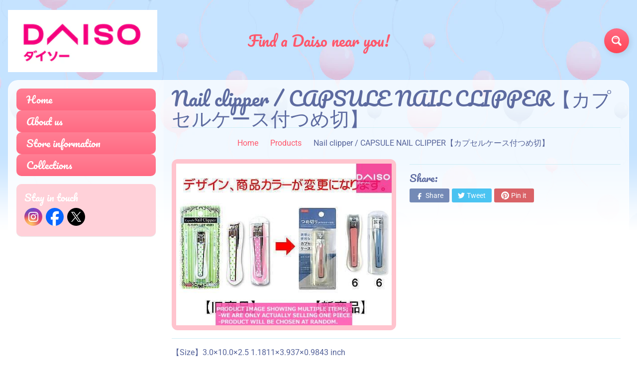

--- FILE ---
content_type: text/html; charset=utf-8
request_url: https://daisoca.com/products/4984343909670
body_size: 18770
content:
<!DOCTYPE html>
<html class="no-js" lang="en">
<head><script>GSXMLHttpRequest = XMLHttpRequest;</script>
<meta charset="utf-8" />
<meta http-equiv="X-UA-Compatible" content="IE=edge" />  
<meta name="viewport" content="width=device-width, initial-scale=1.0, height=device-height, minimum-scale=1.0, user-scalable=0"> 

<link rel="preconnect" href="https://cdn.shopify.com" crossorigin>
<link rel="preconnect" href="https://fonts.shopifycdn.com" crossorigin>
<link rel="preconnect" href="https://monorail-edge.shopifysvc.com">

<script>document.documentElement.className = document.documentElement.className.replace('no-js', 'js');</script><link rel="preload" as="font" href="//daisoca.com/cdn/fonts/pacifico/pacifico_n4.70d15be9aa2255257fe626d87fbc1ed38436b047.woff2" type="font/woff2" crossorigin>
<link rel="preload" as="font" href="//daisoca.com/cdn/fonts/roboto/roboto_n4.2019d890f07b1852f56ce63ba45b2db45d852cba.woff2" type="font/woff2" crossorigin>
<link rel="preload" as="font" href="//daisoca.com/cdn/fonts/roboto/roboto_n7.f38007a10afbbde8976c4056bfe890710d51dec2.woff2" type="font/woff2" crossorigin>  
<link rel="preload" href="//daisoca.com/cdn/shop/t/3/assets/styles.css?v=110279380633755093431732084674" as="style">
<link rel="preload" href="//daisoca.com/cdn/shop/t/3/assets/theme.js?v=118501851933019739381614993473" as="script">
<link rel="preload" href="//daisoca.com/cdn/shop/t/3/assets/lazysizes.js?v=63098554868324070131614993482" as="script"><link rel="shortcut icon" href="//daisoca.com/cdn/shop/files/favicon_32x32.png?v=1732762635" type="image/png"><link rel="apple-touch-icon" href="//daisoca.com/cdn/shop/files/favicon_f3bf5afe-8973-470d-b27f-beda816e896e_152x152.png?v=1732762639" type="image/png"><title>Nail clipper / CAPSULE NAIL CLIPPER【カプセルケース付つめ切】| Daiso Canada co., ltd.</title><meta name="description" content="【Size】3.0×10.0×2.5 1.1811×3.937×0.9843 inch 【Material】スチール ポリプロピレン 紙 ポリスチレン　STEEL POLYPROPYLENE PAPER POLYSTYRENE 【Extened information】衛生的で清潔、安全に保管でき、旅行や携帯に便利。つめが飛び散らないストッパー付。　Can secure clean and sanitary dy case.Keeping in safe.Comfort carring in anywhere.Stopper holds nail clipped in.【About Bulk Orders】A limit order" /><link rel="canonical" href="https://daisoca.com/products/4984343909670" /> <!-- /snippets/social-meta-tags.liquid --><meta property="og:site_name" content="Daiso Canada co., ltd.">
<meta property="og:url" content="https://daisoca.com/products/4984343909670">
<meta property="og:title" content="Nail clipper / CAPSULE NAIL CLIPPER【カプセルケース付つめ切】">
<meta property="og:type" content="product">
<meta property="og:description" content="【Size】3.0×10.0×2.5 1.1811×3.937×0.9843 inch 【Material】スチール ポリプロピレン 紙 ポリスチレン　STEEL POLYPROPYLENE PAPER POLYSTYRENE 【Extened information】衛生的で清潔、安全に保管でき、旅行や携帯に便利。つめが飛び散らないストッパー付。　Can secure clean and sanitary dy case.Keeping in safe.Comfort carring in anywhere.Stopper holds nail clipped in.【About Bulk Orders】A limit order"><meta property="og:price:amount" content="0.00">
<meta property="og:price:currency" content="CAD"><meta property="og:image" content="http://daisoca.com/cdn/shop/products/4984343909670_0ac3e99b-0018-4239-b754-6f02953b8cd3_1200x1200.jpg?v=1615372694">
<meta property="og:image:secure_url" content="https://daisoca.com/cdn/shop/products/4984343909670_0ac3e99b-0018-4239-b754-6f02953b8cd3_1200x1200.jpg?v=1615372694">
<meta name="twitter:card" content="summary_large_image">
<meta name="twitter:title" content="Nail clipper / CAPSULE NAIL CLIPPER【カプセルケース付つめ切】">
<meta name="twitter:description" content="【Size】3.0×10.0×2.5 1.1811×3.937×0.9843 inch 【Material】スチール ポリプロピレン 紙 ポリスチレン　STEEL POLYPROPYLENE PAPER POLYSTYRENE 【Extened information】衛生的で清潔、安全に保管でき、旅行や携帯に便利。つめが飛び散らないストッパー付。　Can secure clean and sanitary dy case.Keeping in safe.Comfort carring in anywhere.Stopper holds nail clipped in.【About Bulk Orders】A limit order">
<style>:root {--site_max_width:1280px; --site_min_width:300px; --font_size_base:100%;--font_stack_body:Roboto,sans-serif;--font_style_body:normal;--font_weight_body:400;--font_stack_headings:Pacifico,cursive;--font_style_headings:normal;--font_weight_headings:400;--font_case_headings:none;--font_color_headings:#5d6ba0;--font_h6_size:1rem;--font_h5_size:1rem;--font_h4_size:1.25rem;--font_h3_size:1.5625rem;--font_h2_size:1.953125rem;--font_h1_size:2.44140625rem;--body_text_color:#56649a; --body_bg_color:#ffffff; --link_color:#ff586c; --link_active:#333333;--content_borders:#ceedf5;--content_borders_rgb:206, 237, 245;--logo_link_color:#ff586c;--logo_link_hover:#ffffff; --minicart_text:#ff586c;--minicart_text_hover:#56649a;--content_bg:#ffffff;--content_bg_rgb:255, 255, 255;--content_bg_opacity:0.75;--mobile_nav_bg:#ff586c;--mobile_nav_text:#ffffff;--top_menu_bg:#ffffff;--top_menu_bg1:#e3f0ff;--top_menu_links:#5d6ba0;--top_menu_links_hover:#ff3852;--top_menu_links_border:#ffffff;--top_menu_sub_bg:#ffffff;--top_menu_links_sub:#ff3852;--top_menu_links_sub_hover:#333333;--slider_bg:#ffffff;--caption_bg:#ff586c;--caption_bg_rgb:255, 88, 108; --caption_text:#ffffff;--sidebar_bg:#ffffff;--sidebar_bg_rgb:255, 255, 255;--sidebar_bg_opacity:0.25;--accordion_h3_text:#ffffff;--accordion_h3_text_active:#ffffff;--accordion_h3_bg:#ff7f94;--accordion_h3_bg1:#ff6a83;--accordion_h3_bg_hover:#ff6a83;--accordion_link_text:#ff4e60;--accordion_link_text_hover:#ff4e60;--accordion_link_bg:#ffffff;--accordion_link_bg_hover:#e3f1ff;--accordion_link_borders:#e3f1ff;--side_pop_bg:#ffd1d9;--side_pop_headings:#ffffff;--side_pop_links:#ffffff;--side_pop_links_hover:#555555;--side_pop_borders:#dddddd;--side_news_bg:#a6d2ff;--side_news_headings:#ffffff;--side_news_text:#ffffff;--side_social_bg:#ffd1d9;--side_social_headings:#ffffff;--side_latest_text:#555555;--thumb_bg:#ffc4ce;--thumb_caption_bg:#ffc4ce;--thumb_caption_bg1:#ffc4ce;--thumb_caption_bg_hover:#ffd1d9;--thumb_title:#ffffff;--thumb_price:#ff6a83;--thumb_sale_bg:#6dc8ff;--thumb_sale_bg1:#53aee6;--thumb_sale_text:#ffffff;--button_bg:#ff6a83;--button_bg1:#ff4655;--button_text:#ffffff;--button_text_transform:none;    --button_weight:normal; --button_bg_active:#ff6a83; --button_hover_active:#ffffff; --button_sec_bg:#e4f2ff; --button_sec_text:#91c5f2; --button_sec_bg_hover:#cce6ff; --button_sec_text_hover:#3884c7; --input_bg:#ffffff; --input_text_color:#333333; --input_border_color:#aad9e6; --input_border_focus:#ff4655; --svg_select_icon:url(//daisoca.com/cdn/shop/t/3/assets/ico-select.svg?v=29614323137874517211614993494);--max_height_disclosure:300px; --min_height_disclosure:92px; --pag_color:#ff586c; --pag_hover_text:#ff586c; --pag_hover_bg:#ffffff;--pag_current_text:#ffffff;--pag_current_bg:#ff586c;--pag_border:#ceedf5;--acc_bg:#ffffff;--acc_bg_rgb:255, 255, 255;--acc_text:#56649a;--acc_text_active:#ff586c;--footer_text:#999999;--footer_links:#999999;--footer_links_hover:#000000;--customer_box_bg:#d0f5ee;--comments_bg:#ffd1d9;--comments_bg_rgb:255, 209, 217;--icon_fill_facebook:#0765ff;--icon_fill_twitter:#00aced;--icon_fill_x:#000000;--icon_fill_pinterest:#cb2027;--icon_fill_youtube:#CD201F;--icon_fill_vimeo:#1AB7EA;--icon_fill_snapchat:#FFFC00;--icon_fill_linkedin:#0077B5;/* --icon_fill_instagram:#E4405F; */--icon_fill_instagram:radial-gradient(circle farthest-corner at 35% 90%, #fec564, transparent 50%), radial-gradient(circle farthest-corner at 0 140%, #fec564, transparent 50%), radial-gradient(ellipse farthest-corner at 0 -25%, #5258cf, transparent 50%), radial-gradient(ellipse farthest-corner at 20% -50%, #5258cf, transparent 50%), radial-gradient(ellipse farthest-corner at 100% 0, #893dc2, transparent 50%), radial-gradient(ellipse farthest-corner at 60% -20%, #893dc2, transparent 50%), radial-gradient(ellipse farthest-corner at 100% 100%, #d9317a, transparent), linear-gradient(#6559ca, #bc318f 30%, #e33f5f 50%, #f77638 70%, #fec66d 100%);--icon_fill_tumblr:#36465D;--slide_arrow_color:#ff586c;--slide_arrow_bg_color:#ffffff;--media_video_bg_color:#000000;--media_bg_color:#ffffff;--media_text_color:#555555;--media_border_color:rgba(85,85,85,0.08);--search_borders:#f0f0f0;--search_selected:#e6e6e6;--search_spinner:#ffffff;}</style>
<link rel="stylesheet" href="//daisoca.com/cdn/shop/t/3/assets/styles.css?v=110279380633755093431732084674" type="text/css" media="all"><style>@font-face {  font-family: Pacifico;  font-weight: 400;  font-style: normal;  font-display: swap;  src: url("//daisoca.com/cdn/fonts/pacifico/pacifico_n4.70d15be9aa2255257fe626d87fbc1ed38436b047.woff2") format("woff2"),       url("//daisoca.com/cdn/fonts/pacifico/pacifico_n4.a3007cff6385e4e75c208a720cd121ff3558d293.woff") format("woff");}@font-face {  font-family: Roboto;  font-weight: 400;  font-style: normal;  font-display: swap;  src: url("//daisoca.com/cdn/fonts/roboto/roboto_n4.2019d890f07b1852f56ce63ba45b2db45d852cba.woff2") format("woff2"),       url("//daisoca.com/cdn/fonts/roboto/roboto_n4.238690e0007583582327135619c5f7971652fa9d.woff") format("woff");}@font-face {  font-family: Roboto;  font-weight: 700;  font-style: normal;  font-display: swap;  src: url("//daisoca.com/cdn/fonts/roboto/roboto_n7.f38007a10afbbde8976c4056bfe890710d51dec2.woff2") format("woff2"),       url("//daisoca.com/cdn/fonts/roboto/roboto_n7.94bfdd3e80c7be00e128703d245c207769d763f9.woff") format("woff");}@font-face {  font-family: Roboto;  font-weight: 700;  font-style: normal;  font-display: swap;  src: url("//daisoca.com/cdn/fonts/roboto/roboto_n7.f38007a10afbbde8976c4056bfe890710d51dec2.woff2") format("woff2"),       url("//daisoca.com/cdn/fonts/roboto/roboto_n7.94bfdd3e80c7be00e128703d245c207769d763f9.woff") format("woff");}@font-face {  font-family: Roboto;  font-weight: 400;  font-style: italic;  font-display: swap;  src: url("//daisoca.com/cdn/fonts/roboto/roboto_i4.57ce898ccda22ee84f49e6b57ae302250655e2d4.woff2") format("woff2"),       url("//daisoca.com/cdn/fonts/roboto/roboto_i4.b21f3bd061cbcb83b824ae8c7671a82587b264bf.woff") format("woff");}@font-face {  font-family: Roboto;  font-weight: 700;  font-style: italic;  font-display: swap;  src: url("//daisoca.com/cdn/fonts/roboto/roboto_i7.7ccaf9410746f2c53340607c42c43f90a9005937.woff2") format("woff2"),       url("//daisoca.com/cdn/fonts/roboto/roboto_i7.49ec21cdd7148292bffea74c62c0df6e93551516.woff") format("woff");}</style>

<script>
  window.Sunrise = window.Sunrise || {};
  Sunrise.strings = {
    add_to_cart: "Add to Cart",
    sold_out: "Out of stock",
    unavailable: "Unavailable",
    sku: "SKU: ",
    preorder_msg: "Available for pre-order",
    product_availability: "Availability: ",
    product_in_stock: "in stock",
    money_format_json: "${{amount}}",
    money_format: "${{amount}}",
    money_with_currency_format_json: "${{amount}} CAD",
    money_with_currency_format: "${{amount}} CAD",
    shop_currency: "CAD",
    locale: "en",
    locale_json: "en",
    customer_accounts_enabled: false,
    customer_logged_in:false,
    addressError: "Error looking up that address",
    addressNoResults: "No results for that address",
    addressQueryLimit: "You have exceeded the Google API usage limit. Consider upgrading to a \u003ca href=\"https:\/\/developers.google.com\/maps\/premium\/usage-limits\"\u003ePremium Plan\u003c\/a\u003e.",
    authError: "There was a problem authenticating your Google Maps account.",
    loading: "Loading",
    one_result_found: "1 result found",
    number_of_results_found: "[results_count] results found",
    number_of_results: "[result_number] of [results_count]",
    agree_terms_popup_text: "You must agree with the terms and conditions of sale to check out",
    cart_low_stock_message: "Some quantities have been reduced to match the available stock",
    stock_reduced_message: "Sorry, available stock is",
    shipping_calc_submit: "Calculate shipping",
    shipping_calculating: "Calculating...",
    available_shipping_rates: "rates found for your address...",
    one_rate_available:"There is one shipping rate available for",
    do_not_ship:"We do not ship to this destination."
  };
  window.theme = {
    info: {
      name: "Sunrise"
    },
      breakpoints: {
        medium: 750,
        large: 990,
        widescreen: 1400
      },
    settings: {
      predictiveSearchEnabled: true,
      predictiveSearchShowPrice: false,
      predictiveSearchShowVendor: false,
      predictiveSearchType: "products"
    },
    stylesheet: "//daisoca.com/cdn/shop/t/3/assets/styles.css?v=110279380633755093431732084674"
  };
  window.routes = {
    rootUrl: "\/",
    searchUrl: "\/search"
  };
</script><script src="//daisoca.com/cdn/shop/t/3/assets/theme.js?v=118501851933019739381614993473" defer="defer"></script>
<script src="//daisoca.com/cdn/shop/t/3/assets/lazysizes.js?v=63098554868324070131614993482" async="async"></script>

<script>
  if (window.MSInputMethodContext && document.documentMode) {
    /* IE polyfills */
    var scripts = document.getElementsByTagName('script')[0];
    var polyfill = document.createElement("script");
    polyfill.defer = true;
    polyfill.src = "//daisoca.com/cdn/shop/t/3/assets/ie11-polyfills.min.js?v=2249170399530217341614993477";
    scripts.parentNode.insertBefore(polyfill, scripts);
  }
</script>  
  
<script>window.performance && window.performance.mark && window.performance.mark('shopify.content_for_header.start');</script><meta id="shopify-digital-wallet" name="shopify-digital-wallet" content="/51004866723/digital_wallets/dialog">
<link rel="alternate" type="application/json+oembed" href="https://daisoca.com/products/4984343909670.oembed">
<script async="async" src="/checkouts/internal/preloads.js?locale=en-CA"></script>
<script id="shopify-features" type="application/json">{"accessToken":"3a992c962ac435697540ad149cc6809a","betas":["rich-media-storefront-analytics"],"domain":"daisoca.com","predictiveSearch":true,"shopId":51004866723,"locale":"en"}</script>
<script>var Shopify = Shopify || {};
Shopify.shop = "daiso-canada.myshopify.com";
Shopify.locale = "en";
Shopify.currency = {"active":"CAD","rate":"1.0"};
Shopify.country = "CA";
Shopify.theme = {"name":"Sunrise","id":120463392931,"schema_name":"Sunrise","schema_version":"9.03.02","theme_store_id":57,"role":"main"};
Shopify.theme.handle = "null";
Shopify.theme.style = {"id":null,"handle":null};
Shopify.cdnHost = "daisoca.com/cdn";
Shopify.routes = Shopify.routes || {};
Shopify.routes.root = "/";</script>
<script type="module">!function(o){(o.Shopify=o.Shopify||{}).modules=!0}(window);</script>
<script>!function(o){function n(){var o=[];function n(){o.push(Array.prototype.slice.apply(arguments))}return n.q=o,n}var t=o.Shopify=o.Shopify||{};t.loadFeatures=n(),t.autoloadFeatures=n()}(window);</script>
<script id="shop-js-analytics" type="application/json">{"pageType":"product"}</script>
<script defer="defer" async type="module" src="//daisoca.com/cdn/shopifycloud/shop-js/modules/v2/client.init-shop-cart-sync_BN7fPSNr.en.esm.js"></script>
<script defer="defer" async type="module" src="//daisoca.com/cdn/shopifycloud/shop-js/modules/v2/chunk.common_Cbph3Kss.esm.js"></script>
<script defer="defer" async type="module" src="//daisoca.com/cdn/shopifycloud/shop-js/modules/v2/chunk.modal_DKumMAJ1.esm.js"></script>
<script type="module">
  await import("//daisoca.com/cdn/shopifycloud/shop-js/modules/v2/client.init-shop-cart-sync_BN7fPSNr.en.esm.js");
await import("//daisoca.com/cdn/shopifycloud/shop-js/modules/v2/chunk.common_Cbph3Kss.esm.js");
await import("//daisoca.com/cdn/shopifycloud/shop-js/modules/v2/chunk.modal_DKumMAJ1.esm.js");

  window.Shopify.SignInWithShop?.initShopCartSync?.({"fedCMEnabled":true,"windoidEnabled":true});

</script>
<script>(function() {
  var isLoaded = false;
  function asyncLoad() {
    if (isLoaded) return;
    isLoaded = true;
    var urls = ["https:\/\/gdprcdn.b-cdn.net\/js\/gdpr_cookie_consent.min.js?shop=daiso-canada.myshopify.com"];
    for (var i = 0; i < urls.length; i++) {
      var s = document.createElement('script');
      s.type = 'text/javascript';
      s.async = true;
      s.src = urls[i];
      var x = document.getElementsByTagName('script')[0];
      x.parentNode.insertBefore(s, x);
    }
  };
  if(window.attachEvent) {
    window.attachEvent('onload', asyncLoad);
  } else {
    window.addEventListener('load', asyncLoad, false);
  }
})();</script>
<script id="__st">var __st={"a":51004866723,"offset":-18000,"reqid":"65395b36-7e37-4acb-baeb-20f0148362ff-1769907892","pageurl":"daisoca.com\/products\/4984343909670","u":"133168ddf569","p":"product","rtyp":"product","rid":6571171938467};</script>
<script>window.ShopifyPaypalV4VisibilityTracking = true;</script>
<script id="captcha-bootstrap">!function(){'use strict';const t='contact',e='account',n='new_comment',o=[[t,t],['blogs',n],['comments',n],[t,'customer']],c=[[e,'customer_login'],[e,'guest_login'],[e,'recover_customer_password'],[e,'create_customer']],r=t=>t.map((([t,e])=>`form[action*='/${t}']:not([data-nocaptcha='true']) input[name='form_type'][value='${e}']`)).join(','),a=t=>()=>t?[...document.querySelectorAll(t)].map((t=>t.form)):[];function s(){const t=[...o],e=r(t);return a(e)}const i='password',u='form_key',d=['recaptcha-v3-token','g-recaptcha-response','h-captcha-response',i],f=()=>{try{return window.sessionStorage}catch{return}},m='__shopify_v',_=t=>t.elements[u];function p(t,e,n=!1){try{const o=window.sessionStorage,c=JSON.parse(o.getItem(e)),{data:r}=function(t){const{data:e,action:n}=t;return t[m]||n?{data:e,action:n}:{data:t,action:n}}(c);for(const[e,n]of Object.entries(r))t.elements[e]&&(t.elements[e].value=n);n&&o.removeItem(e)}catch(o){console.error('form repopulation failed',{error:o})}}const l='form_type',E='cptcha';function T(t){t.dataset[E]=!0}const w=window,h=w.document,L='Shopify',v='ce_forms',y='captcha';let A=!1;((t,e)=>{const n=(g='f06e6c50-85a8-45c8-87d0-21a2b65856fe',I='https://cdn.shopify.com/shopifycloud/storefront-forms-hcaptcha/ce_storefront_forms_captcha_hcaptcha.v1.5.2.iife.js',D={infoText:'Protected by hCaptcha',privacyText:'Privacy',termsText:'Terms'},(t,e,n)=>{const o=w[L][v],c=o.bindForm;if(c)return c(t,g,e,D).then(n);var r;o.q.push([[t,g,e,D],n]),r=I,A||(h.body.append(Object.assign(h.createElement('script'),{id:'captcha-provider',async:!0,src:r})),A=!0)});var g,I,D;w[L]=w[L]||{},w[L][v]=w[L][v]||{},w[L][v].q=[],w[L][y]=w[L][y]||{},w[L][y].protect=function(t,e){n(t,void 0,e),T(t)},Object.freeze(w[L][y]),function(t,e,n,w,h,L){const[v,y,A,g]=function(t,e,n){const i=e?o:[],u=t?c:[],d=[...i,...u],f=r(d),m=r(i),_=r(d.filter((([t,e])=>n.includes(e))));return[a(f),a(m),a(_),s()]}(w,h,L),I=t=>{const e=t.target;return e instanceof HTMLFormElement?e:e&&e.form},D=t=>v().includes(t);t.addEventListener('submit',(t=>{const e=I(t);if(!e)return;const n=D(e)&&!e.dataset.hcaptchaBound&&!e.dataset.recaptchaBound,o=_(e),c=g().includes(e)&&(!o||!o.value);(n||c)&&t.preventDefault(),c&&!n&&(function(t){try{if(!f())return;!function(t){const e=f();if(!e)return;const n=_(t);if(!n)return;const o=n.value;o&&e.removeItem(o)}(t);const e=Array.from(Array(32),(()=>Math.random().toString(36)[2])).join('');!function(t,e){_(t)||t.append(Object.assign(document.createElement('input'),{type:'hidden',name:u})),t.elements[u].value=e}(t,e),function(t,e){const n=f();if(!n)return;const o=[...t.querySelectorAll(`input[type='${i}']`)].map((({name:t})=>t)),c=[...d,...o],r={};for(const[a,s]of new FormData(t).entries())c.includes(a)||(r[a]=s);n.setItem(e,JSON.stringify({[m]:1,action:t.action,data:r}))}(t,e)}catch(e){console.error('failed to persist form',e)}}(e),e.submit())}));const S=(t,e)=>{t&&!t.dataset[E]&&(n(t,e.some((e=>e===t))),T(t))};for(const o of['focusin','change'])t.addEventListener(o,(t=>{const e=I(t);D(e)&&S(e,y())}));const B=e.get('form_key'),M=e.get(l),P=B&&M;t.addEventListener('DOMContentLoaded',(()=>{const t=y();if(P)for(const e of t)e.elements[l].value===M&&p(e,B);[...new Set([...A(),...v().filter((t=>'true'===t.dataset.shopifyCaptcha))])].forEach((e=>S(e,t)))}))}(h,new URLSearchParams(w.location.search),n,t,e,['guest_login'])})(!0,!0)}();</script>
<script integrity="sha256-4kQ18oKyAcykRKYeNunJcIwy7WH5gtpwJnB7kiuLZ1E=" data-source-attribution="shopify.loadfeatures" defer="defer" src="//daisoca.com/cdn/shopifycloud/storefront/assets/storefront/load_feature-a0a9edcb.js" crossorigin="anonymous"></script>
<script data-source-attribution="shopify.dynamic_checkout.dynamic.init">var Shopify=Shopify||{};Shopify.PaymentButton=Shopify.PaymentButton||{isStorefrontPortableWallets:!0,init:function(){window.Shopify.PaymentButton.init=function(){};var t=document.createElement("script");t.src="https://daisoca.com/cdn/shopifycloud/portable-wallets/latest/portable-wallets.en.js",t.type="module",document.head.appendChild(t)}};
</script>
<script data-source-attribution="shopify.dynamic_checkout.buyer_consent">
  function portableWalletsHideBuyerConsent(e){var t=document.getElementById("shopify-buyer-consent"),n=document.getElementById("shopify-subscription-policy-button");t&&n&&(t.classList.add("hidden"),t.setAttribute("aria-hidden","true"),n.removeEventListener("click",e))}function portableWalletsShowBuyerConsent(e){var t=document.getElementById("shopify-buyer-consent"),n=document.getElementById("shopify-subscription-policy-button");t&&n&&(t.classList.remove("hidden"),t.removeAttribute("aria-hidden"),n.addEventListener("click",e))}window.Shopify?.PaymentButton&&(window.Shopify.PaymentButton.hideBuyerConsent=portableWalletsHideBuyerConsent,window.Shopify.PaymentButton.showBuyerConsent=portableWalletsShowBuyerConsent);
</script>
<script data-source-attribution="shopify.dynamic_checkout.cart.bootstrap">document.addEventListener("DOMContentLoaded",(function(){function t(){return document.querySelector("shopify-accelerated-checkout-cart, shopify-accelerated-checkout")}if(t())Shopify.PaymentButton.init();else{new MutationObserver((function(e,n){t()&&(Shopify.PaymentButton.init(),n.disconnect())})).observe(document.body,{childList:!0,subtree:!0})}}));
</script>
<script id="sections-script" data-sections="product-recommendations" defer="defer" src="//daisoca.com/cdn/shop/t/3/compiled_assets/scripts.js?v=416"></script>
<script>window.performance && window.performance.mark && window.performance.mark('shopify.content_for_header.end');</script>
<!-- GSSTART Infinite Scroll code start. Do not change -->  <script type="text/javascript" src="https://gravity-apps.com/shopify/js/shopify/infinitescroll4995.js?v=xyzbb5861dca89e03c6a1993e58d36f65c8"></script>  <!-- nfinite Scroll code end. Do not change GSEND -->
<link href="https://monorail-edge.shopifysvc.com" rel="dns-prefetch">
<script>(function(){if ("sendBeacon" in navigator && "performance" in window) {try {var session_token_from_headers = performance.getEntriesByType('navigation')[0].serverTiming.find(x => x.name == '_s').description;} catch {var session_token_from_headers = undefined;}var session_cookie_matches = document.cookie.match(/_shopify_s=([^;]*)/);var session_token_from_cookie = session_cookie_matches && session_cookie_matches.length === 2 ? session_cookie_matches[1] : "";var session_token = session_token_from_headers || session_token_from_cookie || "";function handle_abandonment_event(e) {var entries = performance.getEntries().filter(function(entry) {return /monorail-edge.shopifysvc.com/.test(entry.name);});if (!window.abandonment_tracked && entries.length === 0) {window.abandonment_tracked = true;var currentMs = Date.now();var navigation_start = performance.timing.navigationStart;var payload = {shop_id: 51004866723,url: window.location.href,navigation_start,duration: currentMs - navigation_start,session_token,page_type: "product"};window.navigator.sendBeacon("https://monorail-edge.shopifysvc.com/v1/produce", JSON.stringify({schema_id: "online_store_buyer_site_abandonment/1.1",payload: payload,metadata: {event_created_at_ms: currentMs,event_sent_at_ms: currentMs}}));}}window.addEventListener('pagehide', handle_abandonment_event);}}());</script>
<script id="web-pixels-manager-setup">(function e(e,d,r,n,o){if(void 0===o&&(o={}),!Boolean(null===(a=null===(i=window.Shopify)||void 0===i?void 0:i.analytics)||void 0===a?void 0:a.replayQueue)){var i,a;window.Shopify=window.Shopify||{};var t=window.Shopify;t.analytics=t.analytics||{};var s=t.analytics;s.replayQueue=[],s.publish=function(e,d,r){return s.replayQueue.push([e,d,r]),!0};try{self.performance.mark("wpm:start")}catch(e){}var l=function(){var e={modern:/Edge?\/(1{2}[4-9]|1[2-9]\d|[2-9]\d{2}|\d{4,})\.\d+(\.\d+|)|Firefox\/(1{2}[4-9]|1[2-9]\d|[2-9]\d{2}|\d{4,})\.\d+(\.\d+|)|Chrom(ium|e)\/(9{2}|\d{3,})\.\d+(\.\d+|)|(Maci|X1{2}).+ Version\/(15\.\d+|(1[6-9]|[2-9]\d|\d{3,})\.\d+)([,.]\d+|)( \(\w+\)|)( Mobile\/\w+|) Safari\/|Chrome.+OPR\/(9{2}|\d{3,})\.\d+\.\d+|(CPU[ +]OS|iPhone[ +]OS|CPU[ +]iPhone|CPU IPhone OS|CPU iPad OS)[ +]+(15[._]\d+|(1[6-9]|[2-9]\d|\d{3,})[._]\d+)([._]\d+|)|Android:?[ /-](13[3-9]|1[4-9]\d|[2-9]\d{2}|\d{4,})(\.\d+|)(\.\d+|)|Android.+Firefox\/(13[5-9]|1[4-9]\d|[2-9]\d{2}|\d{4,})\.\d+(\.\d+|)|Android.+Chrom(ium|e)\/(13[3-9]|1[4-9]\d|[2-9]\d{2}|\d{4,})\.\d+(\.\d+|)|SamsungBrowser\/([2-9]\d|\d{3,})\.\d+/,legacy:/Edge?\/(1[6-9]|[2-9]\d|\d{3,})\.\d+(\.\d+|)|Firefox\/(5[4-9]|[6-9]\d|\d{3,})\.\d+(\.\d+|)|Chrom(ium|e)\/(5[1-9]|[6-9]\d|\d{3,})\.\d+(\.\d+|)([\d.]+$|.*Safari\/(?![\d.]+ Edge\/[\d.]+$))|(Maci|X1{2}).+ Version\/(10\.\d+|(1[1-9]|[2-9]\d|\d{3,})\.\d+)([,.]\d+|)( \(\w+\)|)( Mobile\/\w+|) Safari\/|Chrome.+OPR\/(3[89]|[4-9]\d|\d{3,})\.\d+\.\d+|(CPU[ +]OS|iPhone[ +]OS|CPU[ +]iPhone|CPU IPhone OS|CPU iPad OS)[ +]+(10[._]\d+|(1[1-9]|[2-9]\d|\d{3,})[._]\d+)([._]\d+|)|Android:?[ /-](13[3-9]|1[4-9]\d|[2-9]\d{2}|\d{4,})(\.\d+|)(\.\d+|)|Mobile Safari.+OPR\/([89]\d|\d{3,})\.\d+\.\d+|Android.+Firefox\/(13[5-9]|1[4-9]\d|[2-9]\d{2}|\d{4,})\.\d+(\.\d+|)|Android.+Chrom(ium|e)\/(13[3-9]|1[4-9]\d|[2-9]\d{2}|\d{4,})\.\d+(\.\d+|)|Android.+(UC? ?Browser|UCWEB|U3)[ /]?(15\.([5-9]|\d{2,})|(1[6-9]|[2-9]\d|\d{3,})\.\d+)\.\d+|SamsungBrowser\/(5\.\d+|([6-9]|\d{2,})\.\d+)|Android.+MQ{2}Browser\/(14(\.(9|\d{2,})|)|(1[5-9]|[2-9]\d|\d{3,})(\.\d+|))(\.\d+|)|K[Aa][Ii]OS\/(3\.\d+|([4-9]|\d{2,})\.\d+)(\.\d+|)/},d=e.modern,r=e.legacy,n=navigator.userAgent;return n.match(d)?"modern":n.match(r)?"legacy":"unknown"}(),u="modern"===l?"modern":"legacy",c=(null!=n?n:{modern:"",legacy:""})[u],f=function(e){return[e.baseUrl,"/wpm","/b",e.hashVersion,"modern"===e.buildTarget?"m":"l",".js"].join("")}({baseUrl:d,hashVersion:r,buildTarget:u}),m=function(e){var d=e.version,r=e.bundleTarget,n=e.surface,o=e.pageUrl,i=e.monorailEndpoint;return{emit:function(e){var a=e.status,t=e.errorMsg,s=(new Date).getTime(),l=JSON.stringify({metadata:{event_sent_at_ms:s},events:[{schema_id:"web_pixels_manager_load/3.1",payload:{version:d,bundle_target:r,page_url:o,status:a,surface:n,error_msg:t},metadata:{event_created_at_ms:s}}]});if(!i)return console&&console.warn&&console.warn("[Web Pixels Manager] No Monorail endpoint provided, skipping logging."),!1;try{return self.navigator.sendBeacon.bind(self.navigator)(i,l)}catch(e){}var u=new XMLHttpRequest;try{return u.open("POST",i,!0),u.setRequestHeader("Content-Type","text/plain"),u.send(l),!0}catch(e){return console&&console.warn&&console.warn("[Web Pixels Manager] Got an unhandled error while logging to Monorail."),!1}}}}({version:r,bundleTarget:l,surface:e.surface,pageUrl:self.location.href,monorailEndpoint:e.monorailEndpoint});try{o.browserTarget=l,function(e){var d=e.src,r=e.async,n=void 0===r||r,o=e.onload,i=e.onerror,a=e.sri,t=e.scriptDataAttributes,s=void 0===t?{}:t,l=document.createElement("script"),u=document.querySelector("head"),c=document.querySelector("body");if(l.async=n,l.src=d,a&&(l.integrity=a,l.crossOrigin="anonymous"),s)for(var f in s)if(Object.prototype.hasOwnProperty.call(s,f))try{l.dataset[f]=s[f]}catch(e){}if(o&&l.addEventListener("load",o),i&&l.addEventListener("error",i),u)u.appendChild(l);else{if(!c)throw new Error("Did not find a head or body element to append the script");c.appendChild(l)}}({src:f,async:!0,onload:function(){if(!function(){var e,d;return Boolean(null===(d=null===(e=window.Shopify)||void 0===e?void 0:e.analytics)||void 0===d?void 0:d.initialized)}()){var d=window.webPixelsManager.init(e)||void 0;if(d){var r=window.Shopify.analytics;r.replayQueue.forEach((function(e){var r=e[0],n=e[1],o=e[2];d.publishCustomEvent(r,n,o)})),r.replayQueue=[],r.publish=d.publishCustomEvent,r.visitor=d.visitor,r.initialized=!0}}},onerror:function(){return m.emit({status:"failed",errorMsg:"".concat(f," has failed to load")})},sri:function(e){var d=/^sha384-[A-Za-z0-9+/=]+$/;return"string"==typeof e&&d.test(e)}(c)?c:"",scriptDataAttributes:o}),m.emit({status:"loading"})}catch(e){m.emit({status:"failed",errorMsg:(null==e?void 0:e.message)||"Unknown error"})}}})({shopId: 51004866723,storefrontBaseUrl: "https://daisoca.com",extensionsBaseUrl: "https://extensions.shopifycdn.com/cdn/shopifycloud/web-pixels-manager",monorailEndpoint: "https://monorail-edge.shopifysvc.com/unstable/produce_batch",surface: "storefront-renderer",enabledBetaFlags: ["2dca8a86"],webPixelsConfigList: [{"id":"shopify-app-pixel","configuration":"{}","eventPayloadVersion":"v1","runtimeContext":"STRICT","scriptVersion":"0450","apiClientId":"shopify-pixel","type":"APP","privacyPurposes":["ANALYTICS","MARKETING"]},{"id":"shopify-custom-pixel","eventPayloadVersion":"v1","runtimeContext":"LAX","scriptVersion":"0450","apiClientId":"shopify-pixel","type":"CUSTOM","privacyPurposes":["ANALYTICS","MARKETING"]}],isMerchantRequest: false,initData: {"shop":{"name":"Daiso Canada co., ltd.","paymentSettings":{"currencyCode":"CAD"},"myshopifyDomain":"daiso-canada.myshopify.com","countryCode":"CA","storefrontUrl":"https:\/\/daisoca.com"},"customer":null,"cart":null,"checkout":null,"productVariants":[{"price":{"amount":0.0,"currencyCode":"CAD"},"product":{"title":"Nail clipper \/ CAPSULE NAIL CLIPPER【カプセルケース付つめ切】","vendor":"DAISOUSA","id":"6571171938467","untranslatedTitle":"Nail clipper \/ CAPSULE NAIL CLIPPER【カプセルケース付つめ切】","url":"\/products\/4984343909670","type":""},"id":"39393069662371","image":{"src":"\/\/daisoca.com\/cdn\/shop\/products\/4984343909670_0ac3e99b-0018-4239-b754-6f02953b8cd3.jpg?v=1615372694"},"sku":"","title":"Default Title","untranslatedTitle":"Default Title"}],"purchasingCompany":null},},"https://daisoca.com/cdn","1d2a099fw23dfb22ep557258f5m7a2edbae",{"modern":"","legacy":""},{"shopId":"51004866723","storefrontBaseUrl":"https:\/\/daisoca.com","extensionBaseUrl":"https:\/\/extensions.shopifycdn.com\/cdn\/shopifycloud\/web-pixels-manager","surface":"storefront-renderer","enabledBetaFlags":"[\"2dca8a86\"]","isMerchantRequest":"false","hashVersion":"1d2a099fw23dfb22ep557258f5m7a2edbae","publish":"custom","events":"[[\"page_viewed\",{}],[\"product_viewed\",{\"productVariant\":{\"price\":{\"amount\":0.0,\"currencyCode\":\"CAD\"},\"product\":{\"title\":\"Nail clipper \/ CAPSULE NAIL CLIPPER【カプセルケース付つめ切】\",\"vendor\":\"DAISOUSA\",\"id\":\"6571171938467\",\"untranslatedTitle\":\"Nail clipper \/ CAPSULE NAIL CLIPPER【カプセルケース付つめ切】\",\"url\":\"\/products\/4984343909670\",\"type\":\"\"},\"id\":\"39393069662371\",\"image\":{\"src\":\"\/\/daisoca.com\/cdn\/shop\/products\/4984343909670_0ac3e99b-0018-4239-b754-6f02953b8cd3.jpg?v=1615372694\"},\"sku\":\"\",\"title\":\"Default Title\",\"untranslatedTitle\":\"Default Title\"}}]]"});</script><script>
  window.ShopifyAnalytics = window.ShopifyAnalytics || {};
  window.ShopifyAnalytics.meta = window.ShopifyAnalytics.meta || {};
  window.ShopifyAnalytics.meta.currency = 'CAD';
  var meta = {"product":{"id":6571171938467,"gid":"gid:\/\/shopify\/Product\/6571171938467","vendor":"DAISOUSA","type":"","handle":"4984343909670","variants":[{"id":39393069662371,"price":0,"name":"Nail clipper \/ CAPSULE NAIL CLIPPER【カプセルケース付つめ切】","public_title":null,"sku":""}],"remote":false},"page":{"pageType":"product","resourceType":"product","resourceId":6571171938467,"requestId":"65395b36-7e37-4acb-baeb-20f0148362ff-1769907892"}};
  for (var attr in meta) {
    window.ShopifyAnalytics.meta[attr] = meta[attr];
  }
</script>
<script class="analytics">
  (function () {
    var customDocumentWrite = function(content) {
      var jquery = null;

      if (window.jQuery) {
        jquery = window.jQuery;
      } else if (window.Checkout && window.Checkout.$) {
        jquery = window.Checkout.$;
      }

      if (jquery) {
        jquery('body').append(content);
      }
    };

    var hasLoggedConversion = function(token) {
      if (token) {
        return document.cookie.indexOf('loggedConversion=' + token) !== -1;
      }
      return false;
    }

    var setCookieIfConversion = function(token) {
      if (token) {
        var twoMonthsFromNow = new Date(Date.now());
        twoMonthsFromNow.setMonth(twoMonthsFromNow.getMonth() + 2);

        document.cookie = 'loggedConversion=' + token + '; expires=' + twoMonthsFromNow;
      }
    }

    var trekkie = window.ShopifyAnalytics.lib = window.trekkie = window.trekkie || [];
    if (trekkie.integrations) {
      return;
    }
    trekkie.methods = [
      'identify',
      'page',
      'ready',
      'track',
      'trackForm',
      'trackLink'
    ];
    trekkie.factory = function(method) {
      return function() {
        var args = Array.prototype.slice.call(arguments);
        args.unshift(method);
        trekkie.push(args);
        return trekkie;
      };
    };
    for (var i = 0; i < trekkie.methods.length; i++) {
      var key = trekkie.methods[i];
      trekkie[key] = trekkie.factory(key);
    }
    trekkie.load = function(config) {
      trekkie.config = config || {};
      trekkie.config.initialDocumentCookie = document.cookie;
      var first = document.getElementsByTagName('script')[0];
      var script = document.createElement('script');
      script.type = 'text/javascript';
      script.onerror = function(e) {
        var scriptFallback = document.createElement('script');
        scriptFallback.type = 'text/javascript';
        scriptFallback.onerror = function(error) {
                var Monorail = {
      produce: function produce(monorailDomain, schemaId, payload) {
        var currentMs = new Date().getTime();
        var event = {
          schema_id: schemaId,
          payload: payload,
          metadata: {
            event_created_at_ms: currentMs,
            event_sent_at_ms: currentMs
          }
        };
        return Monorail.sendRequest("https://" + monorailDomain + "/v1/produce", JSON.stringify(event));
      },
      sendRequest: function sendRequest(endpointUrl, payload) {
        // Try the sendBeacon API
        if (window && window.navigator && typeof window.navigator.sendBeacon === 'function' && typeof window.Blob === 'function' && !Monorail.isIos12()) {
          var blobData = new window.Blob([payload], {
            type: 'text/plain'
          });

          if (window.navigator.sendBeacon(endpointUrl, blobData)) {
            return true;
          } // sendBeacon was not successful

        } // XHR beacon

        var xhr = new XMLHttpRequest();

        try {
          xhr.open('POST', endpointUrl);
          xhr.setRequestHeader('Content-Type', 'text/plain');
          xhr.send(payload);
        } catch (e) {
          console.log(e);
        }

        return false;
      },
      isIos12: function isIos12() {
        return window.navigator.userAgent.lastIndexOf('iPhone; CPU iPhone OS 12_') !== -1 || window.navigator.userAgent.lastIndexOf('iPad; CPU OS 12_') !== -1;
      }
    };
    Monorail.produce('monorail-edge.shopifysvc.com',
      'trekkie_storefront_load_errors/1.1',
      {shop_id: 51004866723,
      theme_id: 120463392931,
      app_name: "storefront",
      context_url: window.location.href,
      source_url: "//daisoca.com/cdn/s/trekkie.storefront.c59ea00e0474b293ae6629561379568a2d7c4bba.min.js"});

        };
        scriptFallback.async = true;
        scriptFallback.src = '//daisoca.com/cdn/s/trekkie.storefront.c59ea00e0474b293ae6629561379568a2d7c4bba.min.js';
        first.parentNode.insertBefore(scriptFallback, first);
      };
      script.async = true;
      script.src = '//daisoca.com/cdn/s/trekkie.storefront.c59ea00e0474b293ae6629561379568a2d7c4bba.min.js';
      first.parentNode.insertBefore(script, first);
    };
    trekkie.load(
      {"Trekkie":{"appName":"storefront","development":false,"defaultAttributes":{"shopId":51004866723,"isMerchantRequest":null,"themeId":120463392931,"themeCityHash":"12378735332925964152","contentLanguage":"en","currency":"CAD","eventMetadataId":"f20cb29d-e203-40c2-ae73-200692903d1e"},"isServerSideCookieWritingEnabled":true,"monorailRegion":"shop_domain","enabledBetaFlags":["65f19447","b5387b81"]},"Session Attribution":{},"S2S":{"facebookCapiEnabled":false,"source":"trekkie-storefront-renderer","apiClientId":580111}}
    );

    var loaded = false;
    trekkie.ready(function() {
      if (loaded) return;
      loaded = true;

      window.ShopifyAnalytics.lib = window.trekkie;

      var originalDocumentWrite = document.write;
      document.write = customDocumentWrite;
      try { window.ShopifyAnalytics.merchantGoogleAnalytics.call(this); } catch(error) {};
      document.write = originalDocumentWrite;

      window.ShopifyAnalytics.lib.page(null,{"pageType":"product","resourceType":"product","resourceId":6571171938467,"requestId":"65395b36-7e37-4acb-baeb-20f0148362ff-1769907892","shopifyEmitted":true});

      var match = window.location.pathname.match(/checkouts\/(.+)\/(thank_you|post_purchase)/)
      var token = match? match[1]: undefined;
      if (!hasLoggedConversion(token)) {
        setCookieIfConversion(token);
        window.ShopifyAnalytics.lib.track("Viewed Product",{"currency":"CAD","variantId":39393069662371,"productId":6571171938467,"productGid":"gid:\/\/shopify\/Product\/6571171938467","name":"Nail clipper \/ CAPSULE NAIL CLIPPER【カプセルケース付つめ切】","price":"0.00","sku":"","brand":"DAISOUSA","variant":null,"category":"","nonInteraction":true,"remote":false},undefined,undefined,{"shopifyEmitted":true});
      window.ShopifyAnalytics.lib.track("monorail:\/\/trekkie_storefront_viewed_product\/1.1",{"currency":"CAD","variantId":39393069662371,"productId":6571171938467,"productGid":"gid:\/\/shopify\/Product\/6571171938467","name":"Nail clipper \/ CAPSULE NAIL CLIPPER【カプセルケース付つめ切】","price":"0.00","sku":"","brand":"DAISOUSA","variant":null,"category":"","nonInteraction":true,"remote":false,"referer":"https:\/\/daisoca.com\/products\/4984343909670"});
      }
    });


        var eventsListenerScript = document.createElement('script');
        eventsListenerScript.async = true;
        eventsListenerScript.src = "//daisoca.com/cdn/shopifycloud/storefront/assets/shop_events_listener-3da45d37.js";
        document.getElementsByTagName('head')[0].appendChild(eventsListenerScript);

})();</script>
<script
  defer
  src="https://daisoca.com/cdn/shopifycloud/perf-kit/shopify-perf-kit-3.1.0.min.js"
  data-application="storefront-renderer"
  data-shop-id="51004866723"
  data-render-region="gcp-us-central1"
  data-page-type="product"
  data-theme-instance-id="120463392931"
  data-theme-name="Sunrise"
  data-theme-version="9.03.02"
  data-monorail-region="shop_domain"
  data-resource-timing-sampling-rate="10"
  data-shs="true"
  data-shs-beacon="true"
  data-shs-export-with-fetch="true"
  data-shs-logs-sample-rate="1"
  data-shs-beacon-endpoint="https://daisoca.com/api/collect"
></script>
</head>

<body id="product" class="small-screen" data-curr-format="${{amount}}" data-shop-currency="CAD">
  <div id="site-wrap">
    <header id="header" class="clearfix" role="banner">  
      <div id="shopify-section-header" class="shopify-section"><style>
  .logo.img-logo a{max-width:300px;}
  @media(min-width: 800px){
  .logo.textonly h1,.logo.textonly a{font-size:48px;}
  .header-text p{font-size:19px;}  
  .top-menu a{font-size:20px;}
  }
  </style>
  
  
    
  
  
  <div class="site-width">
    <div class="row ">
  
      <div class="logo show-header-text img-logo">
        <div class='logo-wrap'>
        <a href="/" title="Daiso Canada co., ltd.">
        

          
          <img class="lazyload js"
                     width="359"
                     height="149"
                     src="//daisoca.com/cdn/shop/files/daisologo_300x200.png?v=1618004797"
                     data-src="//daisoca.com/cdn/shop/files/daisologo_{width}x.png?v=1618004797"
                     data-widths="[180, 360, 540, 720, 900, 1080, 1296, 1512, 1728, 2048]"
                     data-aspectratio="2.4093959731543624"
                     data-sizes="auto"
                     alt="Daiso Canada co., ltd."
                     itemprop="logo"
                     >
                <noscript>
                  <img src="//daisoca.com/cdn/shop/files/daisologo_300x200.png?v=1618004797"
                       srcset="//daisoca.com/cdn/shop/files/daisologo_300x200.png?v=1618004797 1x, //daisoca.com/cdn/shop/files/daisologo_300x200@2x.png?v=1618004797 2x"
                       alt="Daiso Canada co., ltd."
                       style="">
                </noscript>
        
        </a>
        </div>  
  
        
          <div class="header-text" style="color:#ff008d">
            <p></p><p></p>
            <p><a class="newfont find_store_header" href="/pages/store-location" title="Store Location">Find a Daiso near you!</a></p>
          </div>
        
      </div>
  
      <div class="header-right hide-mobile">
         
                  
          <div class="minicart-wrap">
            <a id="show-search" title="Search" href="/search" class="hide-mobile menu-search button"><svg aria-hidden="true" focusable="false" role="presentation" xmlns="http://www.w3.org/2000/svg" width="24" height="24" viewBox="0 0 24 24"><path d="M23.111 20.058l-4.977-4.977c.965-1.52 1.523-3.322 1.523-5.251 0-5.42-4.409-9.83-9.829-9.83-5.42 0-9.828 4.41-9.828 9.83s4.408 9.83 9.829 9.83c1.834 0 3.552-.505 5.022-1.383l5.021 5.021c2.144 2.141 5.384-1.096 3.239-3.24zm-20.064-10.228c0-3.739 3.043-6.782 6.782-6.782s6.782 3.042 6.782 6.782-3.043 6.782-6.782 6.782-6.782-3.043-6.782-6.782zm2.01-1.764c1.984-4.599 8.664-4.066 9.922.749-2.534-2.974-6.993-3.294-9.922-.749z"/></svg><span class="icon-fallback-text">Search</span></a>
            
          </div>
          </div>  
       
    </div>
    
    
    
    
  
    <nav class="off-canvas-navigation show-mobile js">
      <a href="#menu" class="menu-button" aria-label="Menu"><svg xmlns="http://www.w3.org/2000/svg" width="24" height="24" viewBox="0 0 24 24"><path d="M24 6h-24v-4h24v4zm0 4h-24v4h24v-4zm0 8h-24v4h24v-4z"/></svg><!--<span> Menu</span> --></a>         
      
      <a href="/cart" aria-label="Cart" class="menu-cart"><svg xmlns="http://www.w3.org/2000/svg" width="24" height="24" viewBox="0 0 24 24"><path d="M10 19.5c0 .829-.672 1.5-1.5 1.5s-1.5-.671-1.5-1.5c0-.828.672-1.5 1.5-1.5s1.5.672 1.5 1.5zm3.5-1.5c-.828 0-1.5.671-1.5 1.5s.672 1.5 1.5 1.5 1.5-.671 1.5-1.5c0-.828-.672-1.5-1.5-1.5zm1.336-5l1.977-7h-16.813l2.938 7h11.898zm4.969-10l-3.432 12h-12.597l.839 2h13.239l3.474-12h1.929l.743-2h-4.195z"/></svg><!-- <span> Cart</span>--></a>  
      <a href="/search" class="menu-search" aria-label="Search our site"><svg aria-hidden="true" focusable="false" role="presentation" xmlns="http://www.w3.org/2000/svg" width="24" height="24" viewBox="0 0 24 24"><path d="M23.111 20.058l-4.977-4.977c.965-1.52 1.523-3.322 1.523-5.251 0-5.42-4.409-9.83-9.829-9.83-5.42 0-9.828 4.41-9.828 9.83s4.408 9.83 9.829 9.83c1.834 0 3.552-.505 5.022-1.383l5.021 5.021c2.144 2.141 5.384-1.096 3.239-3.24zm-20.064-10.228c0-3.739 3.043-6.782 6.782-6.782s6.782 3.042 6.782 6.782-3.043 6.782-6.782 6.782-6.782-3.043-6.782-6.782zm2.01-1.764c1.984-4.599 8.664-4.066 9.922.749-2.534-2.974-6.993-3.294-9.922-.749z"/></svg></a>
    </nav> 
  
  </div>
  
  
  
    <div role="dialog" aria-modal="true" aria-label="Search" class="search-form-wrap predictive-enabled" id="search-form-top" data-top-search-wrapper data-resultcount="0" data-translations='{"products":"Products","pages":"Pages","articles":"Articles","collections":"Collections","searchfor":"Search for"}' tabindex="-1">
      <form action="/search" method="get" class="search-form" role="search" id="predictive-search-top">
        <input type="hidden" name="options[prefix]" value="last" aria-hidden="true" />
        <div class="search-form-actions">
          <div class="input-field-wrap">
            <input type="text" data-top-search-field name="q" value="" placeholder="Search" role="combobox" aria-autocomplete="list" aria-owns="search-form-top-results" aria-expanded="false" aria-label="Search" aria-haspopup="listbox" class="" autocorrect="off" autocomplete="off" autocapitalize="off" spellcheck="false" />
            <button type="reset" class="search-form-clear" aria-label="Clear search term">
              <svg aria-hidden="true" focusable="false" role="presentation" class="icon icon-close" viewBox="0 0 40 40"><path d="M23.868 20.015L39.117 4.78c1.11-1.108 1.11-2.77 0-3.877-1.109-1.108-2.773-1.108-3.882 0L19.986 16.137 4.737.904C3.628-.204 1.965-.204.856.904c-1.11 1.108-1.11 2.77 0 3.877l15.249 15.234L.855 35.248c-1.108 1.108-1.108 2.77 0 3.877.555.554 1.248.831 1.942.831s1.386-.277 1.94-.83l15.25-15.234 15.248 15.233c.555.554 1.248.831 1.941.831s1.387-.277 1.941-.83c1.11-1.109 1.11-2.77 0-3.878L23.868 20.015z" class="layer"/></svg>
            </button>
            <button type="submit" class="button search-submit" aria-label="Submit">
              <svg aria-hidden="true" focusable="false" role="presentation" xmlns="http://www.w3.org/2000/svg" width="24" height="24" viewBox="0 0 24 24"><path d="M23.111 20.058l-4.977-4.977c.965-1.52 1.523-3.322 1.523-5.251 0-5.42-4.409-9.83-9.829-9.83-5.42 0-9.828 4.41-9.828 9.83s4.408 9.83 9.829 9.83c1.834 0 3.552-.505 5.022-1.383l5.021 5.021c2.144 2.141 5.384-1.096 3.239-3.24zm-20.064-10.228c0-3.739 3.043-6.782 6.782-6.782s6.782 3.042 6.782 6.782-3.043 6.782-6.782 6.782-6.782-3.043-6.782-6.782zm2.01-1.764c1.984-4.599 8.664-4.066 9.922.749-2.534-2.974-6.993-3.294-9.922-.749z"/></svg>
            </button>
          </div>
          <button type="button" class="search-bar-close" aria-label="Close">
             Close
          </button>
        </div>
        <div class="predictive-search-wrapper predictive-search-wrapper-top"></div>
      </form>
    </div>
  
  
  
  <script type="application/ld+json">
  {
    "@context": "http://schema.org",
    "@type": "Organization",
    "name": "Daiso Canada co., ltd.",
    
      
      "logo": "https:\/\/daisoca.com\/cdn\/shop\/files\/daisologo_300x.png?v=1618004797",
    
    "sameAs": [
      "",
      "https:\/\/www.facebook.com\/daisocanadaofficial\/",
      "",
      "https:\/\/www.instagram.com\/daiso_canada_official\/?hl=ja",
      "",
      "",
      "",
      "",
      ""
    ],
    "url": "https:\/\/daisoca.com"
  }
  </script>
  
  
  </div>
    </header>

    <div class="site-width">
      <div id="content">
        <div id="shopify-section-sidebar" class="shopify-section">


<style>#side-menu a.newfont{font-size:20px;}</style>

<section role="complementary" id="sidebar" data-menuchosen="main-menu-hp-ver" data-section-id="sidebar" data-section-type="sidebar" data-keep-open="true">
  <nav id="menu" role="navigation" aria-label="Side menu">         

    <ul id="side-menu">
      
      
      
        <div class="original-menu">
            
              <li class="">
                <a class="newfont" href="/">Home</a>
                
              </li> 
            
              <li class="">
                <a class="newfont" href="/pages/about-us">About us</a>
                
              </li> 
            
              <li class="">
                <a class="newfont" href="/pages/store-information">Store information</a>
                
              </li> 
            
              <li class="">
                <a class="newfont" href="/collections">Collections</a>
                
              </li> 
            
        </div>
      
      <div class='side-menu-mobile hide show-mobile'></div>   

             

    

    </ul>         
  </nav>

  
    <aside class="social-links">
      <h3>Stay in touch</h3>
      <a class="social-instagram" href="https://www.instagram.com/daiso_canada_official/?hl=ja" title="Instagram"><svg aria-hidden="true" focusable="false" role="presentation" class="icon icon-instagram" viewBox="0 0 16 16" xmlns="http://www.w3.org/2000/svg" fill-rule="evenodd" clip-rule="evenodd" stroke-linejoin="round" stroke-miterlimit="1.414"><path d="M8 0C5.827 0 5.555.01 4.702.048 3.85.088 3.27.222 2.76.42c-.526.204-.973.478-1.417.923-.445.444-.72.89-.923 1.417-.198.51-.333 1.09-.372 1.942C.008 5.555 0 5.827 0 8s.01 2.445.048 3.298c.04.852.174 1.433.372 1.942.204.526.478.973.923 1.417.444.445.89.72 1.417.923.51.198 1.09.333 1.942.372.853.04 1.125.048 3.298.048s2.445-.01 3.298-.048c.852-.04 1.433-.174 1.942-.372.526-.204.973-.478 1.417-.923.445-.444.72-.89.923-1.417.198-.51.333-1.09.372-1.942.04-.853.048-1.125.048-3.298s-.01-2.445-.048-3.298c-.04-.852-.174-1.433-.372-1.942-.204-.526-.478-.973-.923-1.417-.444-.445-.89-.72-1.417-.923-.51-.198-1.09-.333-1.942-.372C10.445.008 10.173 0 8 0zm0 1.44c2.136 0 2.39.01 3.233.048.78.036 1.203.166 1.485.276.374.145.64.318.92.598.28.28.453.546.598.92.11.282.24.705.276 1.485.038.844.047 1.097.047 3.233s-.01 2.39-.048 3.233c-.036.78-.166 1.203-.276 1.485-.145.374-.318.64-.598.92-.28.28-.546.453-.92.598-.282.11-.705.24-1.485.276-.844.038-1.097.047-3.233.047s-2.39-.01-3.233-.048c-.78-.036-1.203-.166-1.485-.276-.374-.145-.64-.318-.92-.598-.28-.28-.453-.546-.598-.92-.11-.282-.24-.705-.276-1.485C1.45 10.39 1.44 10.136 1.44 8s.01-2.39.048-3.233c.036-.78.166-1.203.276-1.485.145-.374.318-.64.598-.92.28-.28.546-.453.92-.598.282-.11.705-.24 1.485-.276C5.61 1.45 5.864 1.44 8 1.44zm0 2.452c-2.27 0-4.108 1.84-4.108 4.108 0 2.27 1.84 4.108 4.108 4.108 2.27 0 4.108-1.84 4.108-4.108 0-2.27-1.84-4.108-4.108-4.108zm0 6.775c-1.473 0-2.667-1.194-2.667-2.667 0-1.473 1.194-2.667 2.667-2.667 1.473 0 2.667 1.194 2.667 2.667 0 1.473-1.194 2.667-2.667 2.667zm5.23-6.937c0 .53-.43.96-.96.96s-.96-.43-.96-.96.43-.96.96-.96.96.43.96.96z"/></svg></a>
      <a class="social-facebook" href="https://www.facebook.com/daisocanadaofficial/" title="Facebook" style="padding:0;padding-bottom:0;"><svg aria-hidden="true" focusable="false" role="presentation" class="icon icon-facebook" viewBox="0 0 36 36" xmlns="http://www.w3.org/2000/svg">
  <path d="M13.651 35.471v-11.97H9.936V18h3.715v-2.37c0-6.127 2.772-8.964 8.784-8.964 1.138 0 3.103.223 3.91.446v4.983c-.425-.043-1.167-.065-2.081-.065-2.952 0-4.09 1.116-4.09 4.025V18h5.883l-1.008 5.5h-4.867v12.37a18.183 18.183 0 0 1-6.53-.399Z"></path>
</svg></a>
       <a class="social-x" href="https://x.com/shopify/DaisoCanada" title="X"><svg aria-hidden="true" focusable="false" role="presentation" viewBox="0 0 1200 1227" fill="none" xmlns="http://www.w3.org/2000/svg">
 <path d="M714.163 519.284L1160.89 0H1055.03L667.137 450.887L357.328 0H0L468.492 681.821L0 1226.37H105.866L515.491 750.218L842.672 1226.37H1200L714.137 519.284H714.163ZM569.165 687.828L521.697 619.934L144.011 79.6944H306.615L611.412 515.685L658.88 583.579L1055.08 1150.3H892.476L569.165 687.854V687.828Z" fill="white"/>
</svg></a>     
      
                                    
                  
                  
                 
                       
        
    </aside>
  

   

     
</section>          



</div>
        <section role="main" id="main"> 
          
          
            <div id="shopify-section-banner-ad" class="shopify-section">




</div>
          
          

<div id="shopify-section-product-template" class="shopify-section">

<div id="prod-6571171938467" class="clearfix " data-section-id="product-template" data-section-type="product" data-enable-history-state="true">

  <h1 class="page-title">Nail clipper / CAPSULE NAIL CLIPPER【カプセルケース付つめ切】</h1><div class="breadcrumbs breadcrumb_text text-center bottompad-half" aria-label="Translation missing: en.general.breadcrumbs.breadcrumbs" role="navigation"><span><a href="https://daisoca.com" title="Translation missing: en.general.breadcrumbs.home_link_title">Home</a></span><span class="separator" aria-hidden="true"></span>
  <span><a href="/collections/all" title="Products">Products</a></span><span class="separator" aria-hidden="true"></span>
  <span class="active">Nail clipper / CAPSULE NAIL CLIPPER【カプセルケース付つめ切】</span>

</div><div class="product-images clearfix single-image"  data-product-single-media-group>    
    
      







<div id="FeaturedMedia-product-template-20426564042915-wrapper"
    class="product-single__media-wrapper js"
    
    
    
    data-product-single-media-wrapper
    data-media-id="product-template-20426564042915"
    tabindex="-1">
  
      
<style>
  #FeaturedMedia-product-template-20426564042915{
    max-width:480.0px;
    max-height:360px;
  }

  #FeaturedMedia-product-template-20426564042915-wrapper{
    max-width:480.0px;
  }
</style>

      
      <div class="media-image-wrap">
      <div
        id="ImageZoom-product-template-20426564042915"
        style="padding-top:75.0%;position:relative;overflow:hidden;"
        class="productimage product-single__media js-zoom-enabled"
         data-image-zoom-wrapper data-zoom="//daisoca.com/cdn/shop/products/4984343909670_0ac3e99b-0018-4239-b754-6f02953b8cd3_1024x1024@2x.jpg?v=1615372694">
        <img id="FeaturedMedia-product-template-20426564042915"
          class="fade-in feature-row__image product-featured-media lazyload"
          width="480"
          height="360"
          data-src="//daisoca.com/cdn/shop/products/4984343909670_0ac3e99b-0018-4239-b754-6f02953b8cd3_{width}x.jpg?v=1615372694"
          data-widths="[180, 360, 540, 720, 900, 1080, 1296, 1512, 1728, 2048]"
          data-aspectratio="1.3333333333333333"
          data-sizes="auto"
           data-image-zoom 
          alt="Nail clipper / CAPSULE NAIL CLIPPER【カプセルケース付つめ切】">
        	
     	</div>
  		</div>
    
</div>

        
    
    <noscript>
      
      <img src="//daisoca.com/cdn/shop/products/4984343909670_0ac3e99b-0018-4239-b754-6f02953b8cd3_500x@2x.jpg?v=1615372694" alt="Nail clipper / CAPSULE NAIL CLIPPER【カプセルケース付つめ切】" id="FeaturedMedia-product-template" class="product-featured-media" style="">
    </noscript>
    
    

        
    
    
    
    <noscript>
      <div class="extra-product-images">
        
          <a href="//daisoca.com/cdn/shop/products/4984343909670_0ac3e99b-0018-4239-b754-6f02953b8cd3_1024x1024.jpg?v=1615372694" class="productimage smallimg">
          <img src="//daisoca.com/cdn/shop/products/4984343909670_0ac3e99b-0018-4239-b754-6f02953b8cd3_100x100_crop_center@2x.jpg?v=1615372694" alt="Nail clipper / CAPSULE NAIL CLIPPER【カプセルケース付つめ切】" />
          </a>
        
      </div>
    </noscript>
  </div>  

  <div class="product-details">
    
    

    <h2 class="hide"><a href="/collections/vendors?q=DAISOUSA" title="DAISOUSA">DAISOUSA</a></h2>  

    
    
    
      <div id="productSKU-product-template" class="sku-info"></div>
    

    
        <form method="post" action="/cart/add" id="product_form_6571171938467" accept-charset="UTF-8" class="shopify-product-form" enctype="multipart/form-data"><input type="hidden" name="form_type" value="product" /><input type="hidden" name="utf8" value="✓" />
        <div class="product-variants">
          <fieldset>
            

            <select name="id" id="productSelect-product-template" class="product-form__variants no-js">
              
                <option  selected="selected" date-image-id="" data-sku=""  value="39393069662371" >
                  
                  Default Title - <span class=price-money>$0.00 CAD</span>
                
                </option>
              
            </select>
          </fieldset>
          
          <div id="stockMsg-product-template">
              
          </div>
          
        </div>
        
    
    
      <input type="hidden" name="product-id" value="6571171938467" /><input type="hidden" name="section-id" value="product-template" /></form>
        

            

    
      <div class="share-me" class="clearfix">
        
        


  <div class="sunrise-share">
    <h4>Share:</h4>
    <div class="sunrise-share-wrap">
    
      <a target="_blank" href="//www.facebook.com/sharer.php?u=https://daisoca.com/products/4984343909670" class="share-facebook" title="Share on Facebook">
        <svg aria-hidden="true" focusable="false" role="presentation" class="icon icon-facebook" viewBox="0 0 36 36" xmlns="http://www.w3.org/2000/svg">
  <path d="M13.651 35.471v-11.97H9.936V18h3.715v-2.37c0-6.127 2.772-8.964 8.784-8.964 1.138 0 3.103.223 3.91.446v4.983c-.425-.043-1.167-.065-2.081-.065-2.952 0-4.09 1.116-4.09 4.025V18h5.883l-1.008 5.5h-4.867v12.37a18.183 18.183 0 0 1-6.53-.399Z"></path>
</svg>
        <span class="share-title">Share</span>
      </a>
    

    
      <a target="_blank" href="//twitter.com/share?text=Nail%20clipper%20/%20CAPSULE%20NAIL%20CLIPPER%E3%80%90%E3%82%AB%E3%83%97%E3%82%BB%E3%83%AB%E3%82%B1%E3%83%BC%E3%82%B9%E4%BB%98%E3%81%A4%E3%82%81%E5%88%87%E3%80%91&amp;url=https://daisoca.com/products/4984343909670" class="share-twitter" title="Tweet on Twitter">
        <svg aria-hidden="true" focusable="false" role="presentation" class="icon icon-twitter" viewBox="0 0 16 16" xmlns="http://www.w3.org/2000/svg" fill-rule="evenodd" clip-rule="evenodd" stroke-linejoin="round" stroke-miterlimit="1.414"><path d="M16 3.038c-.59.26-1.22.437-1.885.517.677-.407 1.198-1.05 1.443-1.816-.634.375-1.337.648-2.085.795-.598-.638-1.45-1.036-2.396-1.036-1.812 0-3.282 1.468-3.282 3.28 0 .258.03.51.085.75C5.152 5.39 2.733 4.084 1.114 2.1.83 2.583.67 3.147.67 3.75c0 1.14.58 2.143 1.46 2.732-.538-.017-1.045-.165-1.487-.41v.04c0 1.59 1.13 2.918 2.633 3.22-.276.074-.566.114-.865.114-.21 0-.416-.02-.617-.058.418 1.304 1.63 2.253 3.067 2.28-1.124.88-2.54 1.404-4.077 1.404-.265 0-.526-.015-.783-.045 1.453.93 3.178 1.474 5.032 1.474 6.038 0 9.34-5 9.34-9.338 0-.143-.004-.284-.01-.425.64-.463 1.198-1.04 1.638-1.7z" fill-rule="nonzero"/></svg>
        <span class="share-title">Tweet</span>
      </a>
    

    
      <a target="_blank" href="//pinterest.com/pin/create/button/?url=https://daisoca.com/products/4984343909670&amp;media=//daisoca.com/cdn/shop/products/4984343909670_0ac3e99b-0018-4239-b754-6f02953b8cd3_1024x1024.jpg?v=1615372694&amp;description=Nail%20clipper%20/%20CAPSULE%20NAIL%20CLIPPER%E3%80%90%E3%82%AB%E3%83%97%E3%82%BB%E3%83%AB%E3%82%B1%E3%83%BC%E3%82%B9%E4%BB%98%E3%81%A4%E3%82%81%E5%88%87%E3%80%91" class="share-pinterest" title="Pin on Pinterest">
        <svg aria-hidden="true" focusable="false" role="presentation" class="icon icon-pinterest" viewBox="0 0 16 16" xmlns="http://www.w3.org/2000/svg" fill-rule="evenodd" clip-rule="evenodd" stroke-linejoin="round" stroke-miterlimit="1.414"><path d="M8 0C3.582 0 0 3.582 0 8c0 3.39 2.108 6.285 5.084 7.45-.07-.633-.133-1.604.028-2.295.146-.625.938-3.977.938-3.977s-.24-.48-.24-1.188c0-1.11.646-1.943 1.448-1.943.683 0 1.012.513 1.012 1.127 0 .687-.436 1.713-.662 2.664-.19.797.4 1.445 1.185 1.445 1.42 0 2.514-1.498 2.514-3.662 0-1.915-1.376-3.254-3.342-3.254-2.276 0-3.61 1.707-3.61 3.472 0 .687.263 1.424.593 1.825.066.08.075.15.057.23-.06.252-.196.796-.223.907-.035.146-.115.178-.268.107-.998-.465-1.624-1.926-1.624-3.1 0-2.524 1.834-4.84 5.287-4.84 2.774 0 4.932 1.977 4.932 4.62 0 2.757-1.74 4.977-4.153 4.977-.81 0-1.572-.422-1.833-.92l-.5 1.902c-.18.695-.667 1.566-.994 2.097.75.232 1.545.357 2.37.357 4.417 0 8-3.582 8-8s-3.583-8-8-8z" fill-rule="nonzero"/></svg>
        <span class="share-title" aria-hidden="true">Pin it</span>
      </a>
    
    
    </div>
  </div>





      </div>
    
  </div> <!-- product details -->

  <div class="product-description rte">
    <dt>【Size】3.0×10.0×2.5 1.1811×3.937×0.9843 inch<br>  </dt><dt>【Material】スチール ポリプロピレン 紙 ポリスチレン　STEEL POLYPROPYLENE PAPER POLYSTYRENE<br>  </dt><dt>【Extened information】衛生的で清潔、安全に保管でき、旅行や携帯に便利。つめが飛び散らないストッパー付。　Can secure clean and sanitary dy case.Keeping in safe.Comfort carring in anywhere.Stopper holds nail clipped in.</dt><dl><font size="3" color="#0000ff"><strong><dt>【About Bulk Orders】A limit order is  12  pieces </dt> </strong> </font></dl><dl><font size="3" color="#FF0000"><strong><dt>【Please note the following】<br> Product images are for illustrative purposes only and may differ from the actual product.<br> For product images showing multiple items, we are only actually selling 1 piece</dt>Actual product size may vary from  the size of Description<br> Product may vary from image above and assortment products will be chosen at random</strong></font></dl>
  </div>

</div>  



  <script type="application/json" id="ProductJson-product-template">
    {"id":6571171938467,"title":"Nail clipper \/ CAPSULE NAIL CLIPPER【カプセルケース付つめ切】","handle":"4984343909670","description":"\u003cdt\u003e【Size】3.0×10.0×2.5 1.1811×3.937×0.9843 inch\u003cbr\u003e  \u003c\/dt\u003e\u003cdt\u003e【Material】スチール ポリプロピレン 紙 ポリスチレン　STEEL POLYPROPYLENE PAPER POLYSTYRENE\u003cbr\u003e  \u003c\/dt\u003e\u003cdt\u003e【Extened information】衛生的で清潔、安全に保管でき、旅行や携帯に便利。つめが飛び散らないストッパー付。　Can secure clean and sanitary dy case.Keeping in safe.Comfort carring in anywhere.Stopper holds nail clipped in.\u003c\/dt\u003e\u003cdl\u003e\u003cfont size=\"3\" color=\"#0000ff\"\u003e\u003cstrong\u003e\u003cdt\u003e【About Bulk Orders】A limit order is  12  pieces \u003c\/dt\u003e \u003c\/strong\u003e \u003c\/font\u003e\u003c\/dl\u003e\u003cdl\u003e\u003cfont size=\"3\" color=\"#FF0000\"\u003e\u003cstrong\u003e\u003cdt\u003e【Please note the following】\u003cbr\u003e Product images are for illustrative purposes only and may differ from the actual product.\u003cbr\u003e For product images showing multiple items, we are only actually selling 1 piece\u003c\/dt\u003eActual product size may vary from  the size of Description\u003cbr\u003e Product may vary from image above and assortment products will be chosen at random\u003c\/strong\u003e\u003c\/font\u003e\u003c\/dl\u003e","published_at":"2021-01-21T03:52:30-05:00","created_at":"2021-03-10T05:38:12-05:00","vendor":"DAISOUSA","type":"","tags":["E01_Personal care","E_Personal care \/ Oral Care \/","main","Nail clipper","定番","爪切り","Ｅ０１＿衛生","Ｅ＿衛生・オーラル・バス用品"],"price":0,"price_min":0,"price_max":0,"available":true,"price_varies":false,"compare_at_price":null,"compare_at_price_min":0,"compare_at_price_max":0,"compare_at_price_varies":false,"variants":[{"id":39393069662371,"title":"Default Title","option1":"Default Title","option2":null,"option3":null,"sku":"","requires_shipping":true,"taxable":true,"featured_image":null,"available":true,"name":"Nail clipper \/ CAPSULE NAIL CLIPPER【カプセルケース付つめ切】","public_title":null,"options":["Default Title"],"price":0,"weight":0,"compare_at_price":null,"inventory_management":null,"barcode":null,"requires_selling_plan":false,"selling_plan_allocations":[]}],"images":["\/\/daisoca.com\/cdn\/shop\/products\/4984343909670_0ac3e99b-0018-4239-b754-6f02953b8cd3.jpg?v=1615372694"],"featured_image":"\/\/daisoca.com\/cdn\/shop\/products\/4984343909670_0ac3e99b-0018-4239-b754-6f02953b8cd3.jpg?v=1615372694","options":["Title"],"media":[{"alt":null,"id":20426564042915,"position":1,"preview_image":{"aspect_ratio":1.333,"height":360,"width":480,"src":"\/\/daisoca.com\/cdn\/shop\/products\/4984343909670_0ac3e99b-0018-4239-b754-6f02953b8cd3.jpg?v=1615372694"},"aspect_ratio":1.333,"height":360,"media_type":"image","src":"\/\/daisoca.com\/cdn\/shop\/products\/4984343909670_0ac3e99b-0018-4239-b754-6f02953b8cd3.jpg?v=1615372694","width":480}],"requires_selling_plan":false,"selling_plan_groups":[],"content":"\u003cdt\u003e【Size】3.0×10.0×2.5 1.1811×3.937×0.9843 inch\u003cbr\u003e  \u003c\/dt\u003e\u003cdt\u003e【Material】スチール ポリプロピレン 紙 ポリスチレン　STEEL POLYPROPYLENE PAPER POLYSTYRENE\u003cbr\u003e  \u003c\/dt\u003e\u003cdt\u003e【Extened information】衛生的で清潔、安全に保管でき、旅行や携帯に便利。つめが飛び散らないストッパー付。　Can secure clean and sanitary dy case.Keeping in safe.Comfort carring in anywhere.Stopper holds nail clipped in.\u003c\/dt\u003e\u003cdl\u003e\u003cfont size=\"3\" color=\"#0000ff\"\u003e\u003cstrong\u003e\u003cdt\u003e【About Bulk Orders】A limit order is  12  pieces \u003c\/dt\u003e \u003c\/strong\u003e \u003c\/font\u003e\u003c\/dl\u003e\u003cdl\u003e\u003cfont size=\"3\" color=\"#FF0000\"\u003e\u003cstrong\u003e\u003cdt\u003e【Please note the following】\u003cbr\u003e Product images are for illustrative purposes only and may differ from the actual product.\u003cbr\u003e For product images showing multiple items, we are only actually selling 1 piece\u003c\/dt\u003eActual product size may vary from  the size of Description\u003cbr\u003e Product may vary from image above and assortment products will be chosen at random\u003c\/strong\u003e\u003c\/font\u003e\u003c\/dl\u003e"}
  </script>
  <script type="application/json" id="ModelJson-product-template">
    []
  </script>


</div>

<div id="shopify-section-product-recommendations" class="shopify-section">
<div data-limit="8" class="product-recommendations" data-base-url="/recommendations/products" data-product-id="6571171938467" data-section-id="product-recommendations" data-section-type="product-recommendations"></div>




</div>



<script type="application/ld+json">
{
  "@context": "http://schema.org/",
  "@type": "Product",
  "name": "Nail clipper \/ CAPSULE NAIL CLIPPER【カプセルケース付つめ切】",
  "url": "https:\/\/daisoca.com\/products\/4984343909670","image": [
      "https:\/\/daisoca.com\/cdn\/shop\/products\/4984343909670_0ac3e99b-0018-4239-b754-6f02953b8cd3_480x.jpg?v=1615372694"
    ],"description": "【Size】3.0×10.0×2.5 1.1811×3.937×0.9843 inch  【Material】スチール ポリプロピレン 紙 ポリスチレン　STEEL POLYPROPYLENE PAPER POLYSTYRENE  【Extened information】衛生的で清潔、安全に保管でき、旅行や携帯に便利。つめが飛び散らないストッパー付。　Can secure clean and sanitary dy case.Keeping in safe.Comfort carring in anywhere.Stopper holds nail clipped in.【About Bulk Orders】A limit order is  12  pieces   【Please note the following】 Product images are for illustrative purposes only and may differ from the actual product. For product images showing multiple items, we are only actually selling 1 pieceActual product size may vary from  the size of Description Product may vary from image above and assortment products will be chosen at random","brand": {
    "@type": "Thing",
    "name": "DAISOUSA"
  },
  "offers": [{
        "@type" : "Offer","availability" : "http://schema.org/InStock",
        "price" : 0.0,
        "priceCurrency" : "CAD",
        "url" : "https:\/\/daisoca.com\/products\/4984343909670?variant=39393069662371"
      }
]
}
</script>

          
            <div id="shopify-section-logo-list" class="shopify-section">






</div>
          
        </section>
      </div>
    </div>
  </div><!-- site-wrap -->

  <div id="shopify-section-footer" class="shopify-section"><footer data-bgset="//daisoca.com/cdn/shop/t/3/assets/footer-clouds1.png?v=179652698193310106271614993469" style="min-height:360px;" role="contentinfo" id="footer" class="lazyload has-bg-image" data-section-id="footer" data-section-type="footer">
  <div class="inner" style="min-height:360px;">
      
     
    
      
      <p class="payment-icons">
        
      </p>
    
    
     
    <div class="credits" role="contentinfo">
       <p class="copyright">Copyright &copy; 2026 <a href="/" title="">Daiso Canada co., ltd.</a>. All Rights Reserved.</p>          

    </div>

    <div class="custom-footer-area">
      <div class="one-third-column">
        <p class="footer-title">HELPFUL LINKS</p>
        <a href="/pages/about-us">About Us</a>
      </div>

      <div class="one-third-column">
      	<p class="footer-title">POLICIES & INFO</p>
        <a href="/pages/website-and-technology-accessibility">Accessibility</a>
        <!--<a href="/pages/shipping-tax-policy">Shipping & Tax</a>-->
        <a href="/pages/privacy-policy">Privacy Policy</a>
      </div>

      <div class="one-third-column-last">
      	<p class="footer-title">Activities & Reports</p>
        <a href="/pages/activities-reports">Activity report against Forced labor & child labor in supply chain</a>
      </div>
      <br style="clear:both;" />
    </div>

    <a style="display:none" class="xx-scroll-to-top" title="Back to top" href="#header">Back to top</a>
  </div>
</footer>




</div>

</body>
</html>